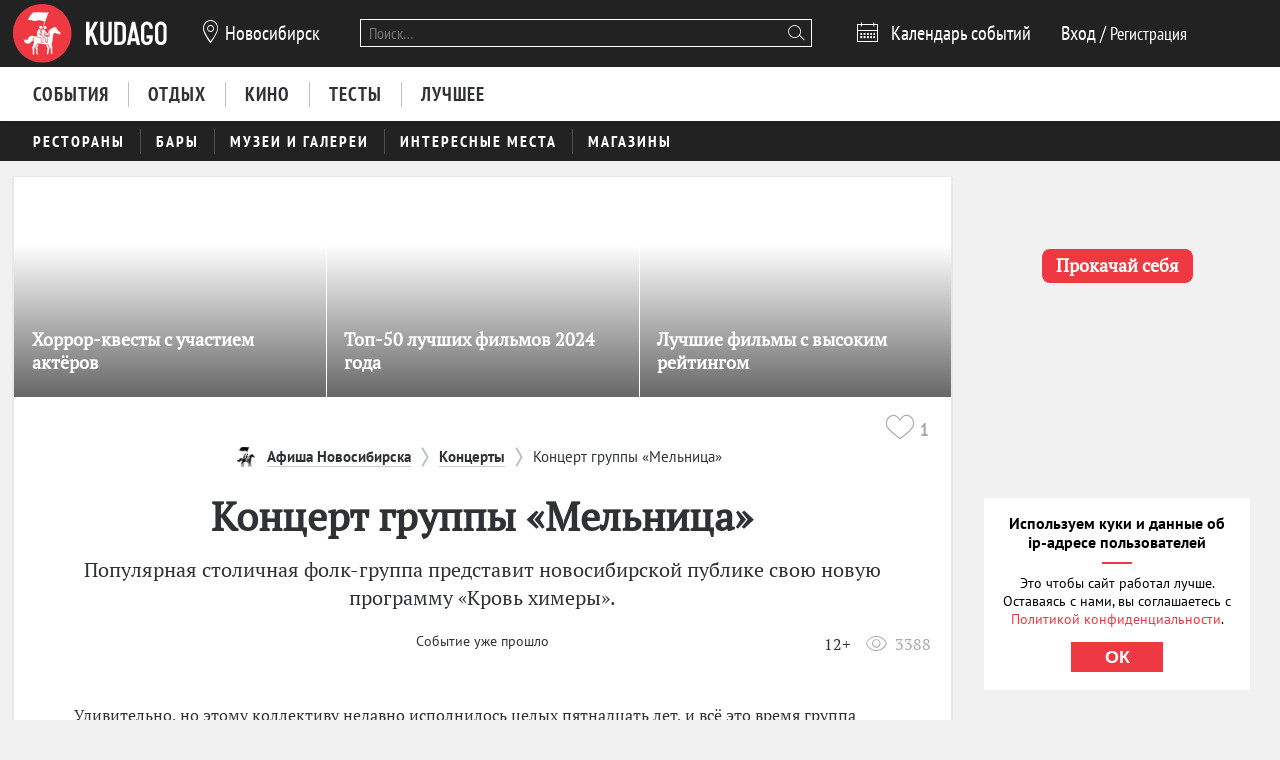

--- FILE ---
content_type: image/svg+xml
request_url: https://static.kudago.com/img/arrow-right-check.svg
body_size: 100
content:
<svg width="12" height="20" viewBox="0 0 12 20" fill="none" xmlns="http://www.w3.org/2000/svg">
<path d="M1.99988 0.5L0.301758 2.15419L6.92801 8.8125L7.99988 10L6.92801 11.1875L0.301758 17.8054L1.99988 19.5L11.4999 10L1.99988 0.5Z" fill="#EE3942"/>
</svg>
